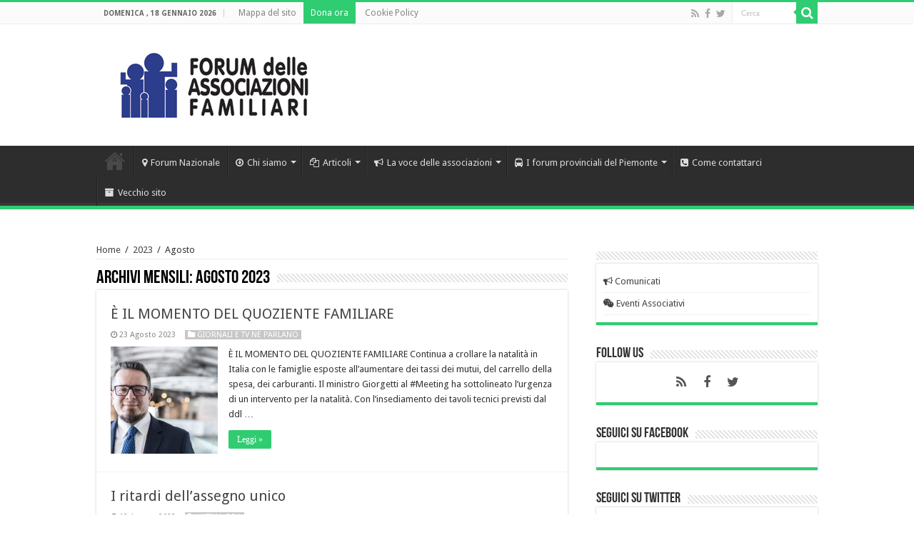

--- FILE ---
content_type: text/html; charset=UTF-8
request_url: https://piemonte.forumfamiglie.org/2023/08/
body_size: 13505
content:
<!DOCTYPE html>
<html lang="it-IT" prefix="og: http://ogp.me/ns#">
<head>
<meta charset="UTF-8" />
<link rel="profile" href="https://gmpg.org/xfn/11" />
<link rel="pingback" href="https://piemonte.forumfamiglie.org/xmlrpc.php" />
<title>Agosto 2023 &#8211; Forum Nazionale delle Associazioni Familiari – Regione Piemonte</title>
<link rel='dns-prefetch' href='//maxcdn.bootstrapcdn.com' />
<link rel='dns-prefetch' href='//fonts.googleapis.com' />
<link rel='dns-prefetch' href='//s.w.org' />
<link rel="alternate" type="application/rss+xml" title="Forum Nazionale delle Associazioni Familiari – Regione Piemonte &raquo; Feed" href="https://piemonte.forumfamiglie.org/feed/" />
		<script type="text/javascript">
			window._wpemojiSettings = {"baseUrl":"https:\/\/s.w.org\/images\/core\/emoji\/12.0.0-1\/72x72\/","ext":".png","svgUrl":"https:\/\/s.w.org\/images\/core\/emoji\/12.0.0-1\/svg\/","svgExt":".svg","source":{"wpemoji":"https:\/\/piemonte.forumfamiglie.org\/wp-includes\/js\/wp-emoji.js","twemoji":"https:\/\/piemonte.forumfamiglie.org\/wp-includes\/js\/twemoji.js"}};
			/**
 * @output wp-includes/js/wp-emoji-loader.js
 */

( function( window, document, settings ) {
	var src, ready, ii, tests;

	// Create a canvas element for testing native browser support of emoji.
	var canvas = document.createElement( 'canvas' );
	var context = canvas.getContext && canvas.getContext( '2d' );

	/**
	 * Checks if two sets of Emoji characters render the same visually.
	 *
	 * @since 4.9.0
	 *
	 * @private
	 *
	 * @param {number[]} set1 Set of Emoji character codes.
	 * @param {number[]} set2 Set of Emoji character codes.
	 *
	 * @return {boolean} True if the two sets render the same.
	 */
	function emojiSetsRenderIdentically( set1, set2 ) {
		var stringFromCharCode = String.fromCharCode;

		// Cleanup from previous test.
		context.clearRect( 0, 0, canvas.width, canvas.height );
		context.fillText( stringFromCharCode.apply( this, set1 ), 0, 0 );
		var rendered1 = canvas.toDataURL();

		// Cleanup from previous test.
		context.clearRect( 0, 0, canvas.width, canvas.height );
		context.fillText( stringFromCharCode.apply( this, set2 ), 0, 0 );
		var rendered2 = canvas.toDataURL();

		return rendered1 === rendered2;
	}

	/**
	 * Detects if the browser supports rendering emoji or flag emoji.
	 *
	 * Flag emoji are a single glyph made of two characters, so some browsers
	 * (notably, Firefox OS X) don't support them.
	 *
	 * @since 4.2.0
	 *
	 * @private
	 *
	 * @param {string} type Whether to test for support of "flag" or "emoji".
	 *
	 * @return {boolean} True if the browser can render emoji, false if it cannot.
	 */
	function browserSupportsEmoji( type ) {
		var isIdentical;

		if ( ! context || ! context.fillText ) {
			return false;
		}

		/*
		 * Chrome on OS X added native emoji rendering in M41. Unfortunately,
		 * it doesn't work when the font is bolder than 500 weight. So, we
		 * check for bold rendering support to avoid invisible emoji in Chrome.
		 */
		context.textBaseline = 'top';
		context.font = '600 32px Arial';

		switch ( type ) {
			case 'flag':
				/*
				 * Test for Transgender flag compatibility. This flag is shortlisted for the Emoji 13 spec,
				 * but has landed in Twemoji early, so we can add support for it, too.
				 *
				 * To test for support, we try to render it, and compare the rendering to how it would look if
				 * the browser doesn't render it correctly (white flag emoji + transgender symbol).
				 */
				isIdentical = emojiSetsRenderIdentically(
					[ 0x1F3F3, 0xFE0F, 0x200D, 0x26A7, 0xFE0F ],
					[ 0x1F3F3, 0xFE0F, 0x200B, 0x26A7, 0xFE0F ]
				);

				if ( isIdentical ) {
					return false;
				}

				/*
				 * Test for UN flag compatibility. This is the least supported of the letter locale flags,
				 * so gives us an easy test for full support.
				 *
				 * To test for support, we try to render it, and compare the rendering to how it would look if
				 * the browser doesn't render it correctly ([U] + [N]).
				 */
				isIdentical = emojiSetsRenderIdentically(
					[ 0xD83C, 0xDDFA, 0xD83C, 0xDDF3 ],
					[ 0xD83C, 0xDDFA, 0x200B, 0xD83C, 0xDDF3 ]
				);

				if ( isIdentical ) {
					return false;
				}

				/*
				 * Test for English flag compatibility. England is a country in the United Kingdom, it
				 * does not have a two letter locale code but rather an five letter sub-division code.
				 *
				 * To test for support, we try to render it, and compare the rendering to how it would look if
				 * the browser doesn't render it correctly (black flag emoji + [G] + [B] + [E] + [N] + [G]).
				 */
				isIdentical = emojiSetsRenderIdentically(
					[ 0xD83C, 0xDFF4, 0xDB40, 0xDC67, 0xDB40, 0xDC62, 0xDB40, 0xDC65, 0xDB40, 0xDC6E, 0xDB40, 0xDC67, 0xDB40, 0xDC7F ],
					[ 0xD83C, 0xDFF4, 0x200B, 0xDB40, 0xDC67, 0x200B, 0xDB40, 0xDC62, 0x200B, 0xDB40, 0xDC65, 0x200B, 0xDB40, 0xDC6E, 0x200B, 0xDB40, 0xDC67, 0x200B, 0xDB40, 0xDC7F ]
				);

				return ! isIdentical;
			case 'emoji':
				/*
				 * Love is love.
				 *
				 * To test for Emoji 12 support, try to render a new emoji: men holding hands, with different skin
				 * tone modifiers.
				 *
				 * When updating this test for future Emoji releases, ensure that individual emoji that make up the
				 * sequence come from older emoji standards.
				 */
				isIdentical = emojiSetsRenderIdentically(
					[0xD83D, 0xDC68, 0xD83C, 0xDFFE, 0x200D, 0xD83E, 0xDD1D, 0x200D, 0xD83D, 0xDC68, 0xD83C, 0xDFFC],
					[0xD83D, 0xDC68, 0xD83C, 0xDFFE, 0x200B, 0xD83E, 0xDD1D, 0x200B, 0xD83D, 0xDC68, 0xD83C, 0xDFFC]
				);

				return ! isIdentical;
		}

		return false;
	}

	/**
	 * Adds a script to the head of the document.
	 *
	 * @ignore
	 *
	 * @since 4.2.0
	 *
	 * @param {Object} src The url where the script is located.
	 * @return {void}
	 */
	function addScript( src ) {
		var script = document.createElement( 'script' );

		script.src = src;
		script.defer = script.type = 'text/javascript';
		document.getElementsByTagName( 'head' )[0].appendChild( script );
	}

	tests = Array( 'flag', 'emoji' );

	settings.supports = {
		everything: true,
		everythingExceptFlag: true
	};

	/*
	 * Tests the browser support for flag emojis and other emojis, and adjusts the
	 * support settings accordingly.
	 */
	for( ii = 0; ii < tests.length; ii++ ) {
		settings.supports[ tests[ ii ] ] = browserSupportsEmoji( tests[ ii ] );

		settings.supports.everything = settings.supports.everything && settings.supports[ tests[ ii ] ];

		if ( 'flag' !== tests[ ii ] ) {
			settings.supports.everythingExceptFlag = settings.supports.everythingExceptFlag && settings.supports[ tests[ ii ] ];
		}
	}

	settings.supports.everythingExceptFlag = settings.supports.everythingExceptFlag && ! settings.supports.flag;

	// Sets DOMReady to false and assigns a ready function to settings.
	settings.DOMReady = false;
	settings.readyCallback = function() {
		settings.DOMReady = true;
	};

	// When the browser can not render everything we need to load a polyfill.
	if ( ! settings.supports.everything ) {
		ready = function() {
			settings.readyCallback();
		};

		/*
		 * Cross-browser version of adding a dom ready event.
		 */
		if ( document.addEventListener ) {
			document.addEventListener( 'DOMContentLoaded', ready, false );
			window.addEventListener( 'load', ready, false );
		} else {
			window.attachEvent( 'onload', ready );
			document.attachEvent( 'onreadystatechange', function() {
				if ( 'complete' === document.readyState ) {
					settings.readyCallback();
				}
			} );
		}

		src = settings.source || {};

		if ( src.concatemoji ) {
			addScript( src.concatemoji );
		} else if ( src.wpemoji && src.twemoji ) {
			addScript( src.twemoji );
			addScript( src.wpemoji );
		}
	}

} )( window, document, window._wpemojiSettings );
		</script>
		<style type="text/css">
img.wp-smiley,
img.emoji {
	display: inline !important;
	border: none !important;
	box-shadow: none !important;
	height: 1em !important;
	width: 1em !important;
	margin: 0 .07em !important;
	vertical-align: -0.1em !important;
	background: none !important;
	padding: 0 !important;
}
</style>
	<link rel='stylesheet' id='tie-insta-style-css'  href='https://piemonte.forumfamiglie.org/wp-content/plugins/instanow/assets/style.css' type='text/css' media='all' />
<link rel='stylesheet' id='wpas-magnific-css'  href='https://piemonte.forumfamiglie.org/wp-content/plugins/awesome-support/assets/admin/css/vendor/magnific-popup.css' type='text/css' media='all' />
<link rel='stylesheet' id='wpas-admin-popup-css'  href='https://piemonte.forumfamiglie.org/wp-content/plugins/awesome-support/assets/admin/css/admin-popup.css' type='text/css' media='all' />
<link rel='stylesheet' id='wp-block-library-css'  href='https://piemonte.forumfamiglie.org/wp-includes/css/dist/block-library/style.css' type='text/css' media='all' />
<link rel='stylesheet' id='wc-block-style-css'  href='https://piemonte.forumfamiglie.org/wp-content/plugins/woocommerce/packages/woocommerce-blocks/build/style.css' type='text/css' media='all' />
<link rel='stylesheet' id='contact-form-7-css'  href='https://piemonte.forumfamiglie.org/wp-content/plugins/contact-form-7/includes/css/styles.css' type='text/css' media='all' />
<link rel='stylesheet' id='cff-css'  href='https://piemonte.forumfamiglie.org/wp-content/plugins/custom-facebook-feed/css/cff-style.css' type='text/css' media='all' />
<link rel='stylesheet' id='sb-font-awesome-css'  href='https://maxcdn.bootstrapcdn.com/font-awesome/4.7.0/css/font-awesome.min.css' type='text/css' media='all' />
<link rel='stylesheet' id='hm-wcdon-frontend-styles-css'  href='https://piemonte.forumfamiglie.org/wp-content/plugins/donations-for-woocommerce/css/frontend.css' type='text/css' media='all' />
<link rel='stylesheet' id='wpdm-font-awesome-css'  href='https://piemonte.forumfamiglie.org/wp-content/plugins/download-manager/assets/fontawesome/css/all.min.css' type='text/css' media='all' />
<link rel='stylesheet' id='wpdm-frontend-css-css'  href='https://piemonte.forumfamiglie.org/wp-content/plugins/download-manager/assets/bootstrap/css/bootstrap.min.css' type='text/css' media='all' />
<link rel='stylesheet' id='wpdm-front-css'  href='https://piemonte.forumfamiglie.org/wp-content/plugins/download-manager/assets/css/front.css' type='text/css' media='all' />
<link rel='stylesheet' id='eelv-share-post-css'  href='https://piemonte.forumfamiglie.org/wp-content/plugins/eelv-share-post/css/share.css' type='text/css' media='all' />
<link rel='stylesheet' id='taqyeem-buttons-style-css'  href='https://piemonte.forumfamiglie.org/wp-content/plugins/taqyeem-buttons/assets/style.css' type='text/css' media='all' />
<link rel='stylesheet' id='taqyeem-style-css'  href='https://piemonte.forumfamiglie.org/wp-content/plugins/taqyeem/style.css' type='text/css' media='all' />
<style id='woocommerce-inline-inline-css' type='text/css'>
.woocommerce form .form-row .required { visibility: visible; }
</style>
<link rel='stylesheet' id='awsm-team-css'  href='https://piemonte.forumfamiglie.org/wp-content/plugins/awsm-team/css/team.min.css' type='text/css' media='all' />
<link rel='stylesheet' id='tie-style-css'  href='https://piemonte.forumfamiglie.org/wp-content/themes/sahifa/style.css' type='text/css' media='all' />
<link rel='stylesheet' id='tie-woocommerce-css'  href='https://piemonte.forumfamiglie.org/wp-content/themes/sahifa/css/woocommerce.css' type='text/css' media='all' />
<link rel='stylesheet' id='tie-ilightbox-skin-css'  href='https://piemonte.forumfamiglie.org/wp-content/themes/sahifa/css/ilightbox/dark-skin/skin.css' type='text/css' media='all' />
<link rel='stylesheet' id='Droid+Sans-css'  href='https://fonts.googleapis.com/css?family=Droid+Sans%3Aregular%2C700' type='text/css' media='all' />
<link rel='stylesheet' id='newsletter-css'  href='https://piemonte.forumfamiglie.org/wp-content/plugins/newsletter/style.css' type='text/css' media='all' />
<script type='text/javascript'>
/* <![CDATA[ */
var tie_insta = {"ajaxurl":"https:\/\/piemonte.forumfamiglie.org\/wp-admin\/admin-ajax.php"};
/* ]]> */
</script>
<script type='text/javascript' src='https://piemonte.forumfamiglie.org/wp-includes/js/jquery/jquery.js'></script>
<script type='text/javascript' src='https://piemonte.forumfamiglie.org/wp-includes/js/jquery/jquery-migrate.js'></script>
<script type='text/javascript' src='https://piemonte.forumfamiglie.org/wp-content/plugins/awesome-support/assets/admin/js/vendor/jquery.magnific-popup.min.js'></script>
<script type='text/javascript' src='https://piemonte.forumfamiglie.org/wp-content/plugins/awesome-support/assets/admin/js/admin-popup.js'></script>
<script type='text/javascript' src='https://piemonte.forumfamiglie.org/wp-content/plugins/download-manager/assets/bootstrap/js/popper.min.js'></script>
<script type='text/javascript' src='https://piemonte.forumfamiglie.org/wp-content/plugins/download-manager/assets/bootstrap/js/bootstrap.min.js'></script>
<script type='text/javascript'>
/* <![CDATA[ */
var wpdm_url = {"home":"https:\/\/piemonte.forumfamiglie.org\/","site":"https:\/\/piemonte.forumfamiglie.org\/","ajax":"https:\/\/piemonte.forumfamiglie.org\/wp-admin\/admin-ajax.php"};
var wpdm_js = {"spinner":"<i class=\"fas fa-sun fa-spin\"><\/i>","client_id":"5f6a46b7e7f27258a0f643cedff38a64"};
var wpdm_strings = {"pass_var":"Password Verified!","pass_var_q":"Please click following button to start download.","start_dl":"Start Download"};
/* ]]> */
</script>
<script type='text/javascript' src='https://piemonte.forumfamiglie.org/wp-content/plugins/download-manager/assets/js/front.js'></script>
<script type='text/javascript' src='https://piemonte.forumfamiglie.org/wp-content/plugins/eelv-share-post/js/share.js'></script>
<script type='text/javascript' src='https://piemonte.forumfamiglie.org/wp-content/plugins/taqyeem/js/tie.js'></script>
<link rel='https://api.w.org/' href='https://piemonte.forumfamiglie.org/wp-json/' />
<link rel="EditURI" type="application/rsd+xml" title="RSD" href="https://piemonte.forumfamiglie.org/xmlrpc.php?rsd" />
<link rel="wlwmanifest" type="application/wlwmanifest+xml" href="https://piemonte.forumfamiglie.org/wp-includes/wlwmanifest.xml" /> 
<meta name="generator" content="WordPress 5.4.16" />
<meta name="generator" content="WooCommerce 4.2.5" />
<meta http-equiv="Content-type" content="text/html; charset=utf-8" /><script type='text/javascript'>
/* <![CDATA[ */
var taqyeem = {"ajaxurl":"https://piemonte.forumfamiglie.org/wp-admin/admin-ajax.php" , "your_rating":"Your Rating:"};
/* ]]> */
</script>
<style type="text/css" media="screen">

</style>
<link rel="shortcut icon" href="https://www2.forumfamiglie.org/wp-content/uploads/2016/10/favicon.png" title="Favicon" />
<!--[if IE]>
<script type="text/javascript">jQuery(document).ready(function (){ jQuery(".menu-item").has("ul").children("a").attr("aria-haspopup", "true");});</script>
<![endif]-->
<!--[if lt IE 9]>
<script src="https://piemonte.forumfamiglie.org/wp-content/themes/sahifa/js/html5.js"></script>
<script src="https://piemonte.forumfamiglie.org/wp-content/themes/sahifa/js/selectivizr-min.js"></script>
<![endif]-->
<!--[if IE 9]>
<link rel="stylesheet" type="text/css" media="all" href="https://piemonte.forumfamiglie.org/wp-content/themes/sahifa/css/ie9.css" />
<![endif]-->
<!--[if IE 8]>
<link rel="stylesheet" type="text/css" media="all" href="https://piemonte.forumfamiglie.org/wp-content/themes/sahifa/css/ie8.css" />
<![endif]-->
<!--[if IE 7]>
<link rel="stylesheet" type="text/css" media="all" href="https://piemonte.forumfamiglie.org/wp-content/themes/sahifa/css/ie7.css" />
<![endif]-->


<meta name="viewport" content="width=device-width, initial-scale=1.0" />

<style>
.post-comments {display:none!important;}
.post-cats {
    background-color: #c8c6c6!important;
    color: #fff !important;
    /*float: left!important;*/
    margin-right: 3px!important;
    padding: 0px 4px 0px 4px!important;

}
.donaNaz {
    background-color: #37b8eb!important;
    color: #fff !important;
    /*float: left!important;*/
    margin-right: 3px!important;
    /*padding: 4px 10px 6px!important;*/

}
.donaNaz a {color: #fff !important;}
.donaReg {
    background-color: #30cc71!important;
    color: #fff !important;
    /*float: left!important;*/
    margin-right: 3px!important;
    /*padding: 4px 10px 6px!important;*/

}
.donaReg a {color: #fff !important;}

.post-cats a {color: #fff !important;}
p.post-meta a {
    color: #fff!important;
    text-transform: uppercase!important;
}
.wide-box li.first-news {
height: auto!important;
}
.wide-box li{
height: 100px!important;
}
</style>

<style type="text/css" media="screen">

body{
	font-family: 'Droid Sans';
}

::-webkit-scrollbar {
	width: 8px;
	height:8px;
}

#main-nav,
.cat-box-content,
#sidebar .widget-container,
.post-listing,
#commentform {
	border-bottom-color: #30cc71;
}

.search-block .search-button,
#topcontrol,
#main-nav ul li.current-menu-item a,
#main-nav ul li.current-menu-item a:hover,
#main-nav ul li.current_page_parent a,
#main-nav ul li.current_page_parent a:hover,
#main-nav ul li.current-menu-parent a,
#main-nav ul li.current-menu-parent a:hover,
#main-nav ul li.current-page-ancestor a,
#main-nav ul li.current-page-ancestor a:hover,
.pagination span.current,
.share-post span.share-text,
.flex-control-paging li a.flex-active,
.ei-slider-thumbs li.ei-slider-element,
.review-percentage .review-item span span,
.review-final-score,
.button,
a.button,
a.more-link,
#main-content input[type="submit"],
.form-submit #submit,
#login-form .login-button,
.widget-feedburner .feedburner-subscribe,
input[type="submit"],
#buddypress button,
#buddypress a.button,
#buddypress input[type=submit],
#buddypress input[type=reset],
#buddypress ul.button-nav li a,
#buddypress div.generic-button a,
#buddypress .comment-reply-link,
#buddypress div.item-list-tabs ul li a span,
#buddypress div.item-list-tabs ul li.selected a,
#buddypress div.item-list-tabs ul li.current a,
#buddypress #members-directory-form div.item-list-tabs ul li.selected span,
#members-list-options a.selected,
#groups-list-options a.selected,
body.dark-skin #buddypress div.item-list-tabs ul li a span,
body.dark-skin #buddypress div.item-list-tabs ul li.selected a,
body.dark-skin #buddypress div.item-list-tabs ul li.current a,
body.dark-skin #members-list-options a.selected,
body.dark-skin #groups-list-options a.selected,
.search-block-large .search-button,
#featured-posts .flex-next:hover,
#featured-posts .flex-prev:hover,
a.tie-cart span.shooping-count,
.woocommerce span.onsale,
.woocommerce-page span.onsale ,
.woocommerce .widget_price_filter .ui-slider .ui-slider-handle,
.woocommerce-page .widget_price_filter .ui-slider .ui-slider-handle,
#check-also-close,
a.post-slideshow-next,
a.post-slideshow-prev,
.widget_price_filter .ui-slider .ui-slider-handle,
.quantity .minus:hover,
.quantity .plus:hover,
.mejs-container .mejs-controls .mejs-time-rail .mejs-time-current,
#reading-position-indicator  {
	background-color:#30cc71;
}

::-webkit-scrollbar-thumb{
	background-color:#30cc71 !important;
}

#theme-footer,
#theme-header,
.top-nav ul li.current-menu-item:before,
#main-nav .menu-sub-content ,
#main-nav ul ul,
#check-also-box {
	border-top-color: #30cc71;
}

.search-block:after {
	border-right-color:#30cc71;
}

body.rtl .search-block:after {
	border-left-color:#30cc71;
}

#main-nav ul > li.menu-item-has-children:hover > a:after,
#main-nav ul > li.mega-menu:hover > a:after {
	border-color:transparent transparent #30cc71;
}

.widget.timeline-posts li a:hover,
.widget.timeline-posts li a:hover span.tie-date {
	color: #30cc71;
}

.widget.timeline-posts li a:hover span.tie-date:before {
	background: #30cc71;
	border-color: #30cc71;
}

#order_review,
#order_review_heading {
	border-color: #30cc71;
}


body {
	background-color: #ffffff !important;
	background-position: top center;
}

a {
	text-decoration: none;
}
		
a:hover {
	color: #fa0808;
	text-decoration: underline;
}
		
</style>

		<script type="text/javascript">
			/* <![CDATA[ */
				var sf_position = '0';
				var sf_templates = "<a href=\"{search_url_escaped}\">Vedi tutti i risultati<\/a>";
				var sf_input = '.search-live';
				jQuery(document).ready(function(){
					jQuery(sf_input).ajaxyLiveSearch({"expand":false,"searchUrl":"https:\/\/piemonte.forumfamiglie.org\/?s=%s","text":"Search","delay":500,"iwidth":180,"width":315,"ajaxUrl":"https:\/\/piemonte.forumfamiglie.org\/wp-admin\/admin-ajax.php","rtl":0});
					jQuery(".live-search_ajaxy-selective-input").keyup(function() {
						var width = jQuery(this).val().length * 8;
						if(width < 50) {
							width = 50;
						}
						jQuery(this).width(width);
					});
					jQuery(".live-search_ajaxy-selective-search").click(function() {
						jQuery(this).find(".live-search_ajaxy-selective-input").focus();
					});
					jQuery(".live-search_ajaxy-selective-close").click(function() {
						jQuery(this).parent().remove();
					});
				});
			/* ]]> */
		</script>
			<noscript><style>.woocommerce-product-gallery{ opacity: 1 !important; }</style></noscript>
	
<link rel="shortcut icon" type="image/x-icon" href="https://piemonte.forumfamiglie.org/wp-content/themes/sahifa/favicon.ico" />
<style>#wpadminbar #wp-admin-bar-site-name>.ab-item:before { content: none !important;}li#wp-admin-bar-site-name a { background: url( "https://piemonte.forumfamiglie.org/wp-content/themes/sahifa/favicon.ico" ) left center/20px no-repeat !important; padding-left: 21px !important; background-size: 20px !important; } li#wp-admin-bar-site-name { margin-left: 5px !important; } li#wp-admin-bar-site-name {} #wp-admin-bar-site-name div a { background: none !important; }
</style><meta name="generator" content="WordPress Download Manager 3.3.02" />
                <style>
        /* WPDM Link Template Styles */        </style>
                <style>

            :root {
                --color-primary: #4a8eff;
                --color-primary-rgb: 74, 142, 255;
                --color-primary-hover: #5998ff;
                --color-primary-active: #3281ff;
                --color-secondary: #6c757d;
                --color-secondary-rgb: 108, 117, 125;
                --color-secondary-hover: #6c757d;
                --color-secondary-active: #6c757d;
                --color-success: #018e11;
                --color-success-rgb: 1, 142, 17;
                --color-success-hover: #0aad01;
                --color-success-active: #0c8c01;
                --color-info: #2CA8FF;
                --color-info-rgb: 44, 168, 255;
                --color-info-hover: #2CA8FF;
                --color-info-active: #2CA8FF;
                --color-warning: #FFB236;
                --color-warning-rgb: 255, 178, 54;
                --color-warning-hover: #FFB236;
                --color-warning-active: #FFB236;
                --color-danger: #ff5062;
                --color-danger-rgb: 255, 80, 98;
                --color-danger-hover: #ff5062;
                --color-danger-active: #ff5062;
                --color-green: #30b570;
                --color-blue: #0073ff;
                --color-purple: #8557D3;
                --color-red: #ff5062;
                --color-muted: rgba(69, 89, 122, 0.6);
                --wpdm-font: "Rubik", -apple-system, BlinkMacSystemFont, "Segoe UI", Roboto, Helvetica, Arial, sans-serif, "Apple Color Emoji", "Segoe UI Emoji", "Segoe UI Symbol";
            }

            .wpdm-download-link.btn.btn-primary {
                border-radius: 4px;
            }


        </style>
        </head>
<body data-rsssl=1 id="top" class="archive date theme-sahifa woocommerce-no-js lazy-enabled">

<div class="wrapper-outer">

	<div class="background-cover"></div>

	<aside id="slide-out">

			<div class="search-mobile">
			<form method="get" id="searchform-mobile" action="https://piemonte.forumfamiglie.org/">
				<button class="search-button" type="submit" value="Cerca"><i class="fa fa-search"></i></button>
				<input type="text" id="s-mobile" name="s" title="Cerca" value="Cerca" onfocus="if (this.value == 'Cerca') {this.value = '';}" onblur="if (this.value == '') {this.value = 'Cerca';}"  />
			</form>
		</div><!-- .search-mobile /-->
	
			<div class="social-icons">
		<a class="ttip-none" title="Rss" href="https://piemonte.forumfamiglie.org/feed/" target="_blank"><i class="fa fa-rss"></i></a><a class="ttip-none" title="Facebook" href="https://www.facebook.com/forumfamigliepiemonte" target="_blank"><i class="fa fa-facebook"></i></a><a class="ttip-none" title="Twitter" href="https://twitter.com/@forumfamipiem" target="_blank"><i class="fa fa-twitter"></i></a>
			</div>

	
		<div id="mobile-menu" ></div>
	</aside><!-- #slide-out /-->

		<div id="wrapper" class="wide-layout">
		<div class="inner-wrapper">

		<header id="theme-header" class="theme-header">
						<div id="top-nav" class="top-nav">
				<div class="container">

							<span class="today-date">domenica , 18 Gennaio 2026</span>
				<div class="top-menu"><ul id="menu-top" class="menu"><li id="menu-item-294" class="menu-item menu-item-type-post_type menu-item-object-page menu-item-294"><a href="https://piemonte.forumfamiglie.org/mappa-del-sito/">Mappa del sito</a></li>
<li id="menu-item-293" class="donaReg menu-item menu-item-type-post_type menu-item-object-page menu-item-293"><a href="https://piemonte.forumfamiglie.org/dona-ora/">Dona ora</a></li>
<li id="menu-item-292" class="menu-item menu-item-type-post_type menu-item-object-page menu-item-292"><a href="https://piemonte.forumfamiglie.org/cookie-policy/">Cookie Policy</a></li>
</ul></div>
						<div class="search-block">
						<form method="get" id="searchform-header" action="https://piemonte.forumfamiglie.org/">
							<button class="search-button" type="submit" value="Cerca"><i class="fa fa-search"></i></button>
							<input class="search-live" type="text" id="s-header" name="s" title="Cerca" value="Cerca" onfocus="if (this.value == 'Cerca') {this.value = '';}" onblur="if (this.value == '') {this.value = 'Cerca';}"  />
						</form>
					</div><!-- .search-block /-->
			<div class="social-icons">
		<a class="ttip-none" title="Rss" href="https://piemonte.forumfamiglie.org/feed/" target="_blank"><i class="fa fa-rss"></i></a><a class="ttip-none" title="Facebook" href="https://www.facebook.com/forumfamigliepiemonte" target="_blank"><i class="fa fa-facebook"></i></a><a class="ttip-none" title="Twitter" href="https://twitter.com/@forumfamipiem" target="_blank"><i class="fa fa-twitter"></i></a>
			</div>

	
	
				</div><!-- .container /-->
			</div><!-- .top-menu /-->
			
		<div class="header-content">

					<a id="slide-out-open" class="slide-out-open" href="#"><span></span></a>
		
			<div class="logo" style=" margin-top:15px; margin-bottom:15px;">
			<h2>								<a title="Forum Nazionale delle Associazioni Familiari – Regione Piemonte" href="https://piemonte.forumfamiglie.org/">
					<img src="https://www2.forumfamiglie.org/wp-content/uploads/2016/10/logodefinitivo-1.jpg" alt="Forum Nazionale delle Associazioni Familiari – Regione Piemonte"  /><strong>Forum Nazionale delle Associazioni Familiari – Regione Piemonte Ecco un altro sito Forum Nazionale delle Associazioni Familiari &#8211; @forumfamiglie siti</strong>
				</a>
			</h2>			</div><!-- .logo /-->
			<div class="e3lan e3lan-top">
			<a href="" title="" >
				<img src="https://piemonte.www2.forumfamiglie.org/wp-content/uploads/sites/11/2016/10/testata_piemonte.jpg" alt="" />
			</a>
				</div>			<div class="clear"></div>

		</div>
													<nav id="main-nav" class="fixed-enabled">
				<div class="container">

									<a class="main-nav-logo" title="Forum Nazionale delle Associazioni Familiari – Regione Piemonte" href="https://piemonte.forumfamiglie.org/">
						<img src="https://www2.forumfamiglie.org/wp-content/uploads/2016/10/nav-logo-1.png" width="195" height="54" alt="Forum Nazionale delle Associazioni Familiari – Regione Piemonte">
					</a>
				
					<div class="main-menu"><ul id="menu-main-menu" class="menu"><li id="menu-item-296" class="menu-item menu-item-type-custom menu-item-object-custom menu-item-home menu-item-296"><a href="https://piemonte.forumfamiglie.org/">Home</a></li>
<li id="menu-item-295" class="menu-item menu-item-type-custom menu-item-object-custom menu-item-295"><a target="_blank" href="http://www.forumfamiglie.org"><i class="fa fa-map-marker"></i>Forum Nazionale</a></li>
<li id="menu-item-497" class="menu-item menu-item-type-post_type menu-item-object-page menu-item-has-children menu-item-497"><a href="https://piemonte.forumfamiglie.org/chi-siamo/"><i class="fa fa-arrow-circle-o-down"></i>Chi siamo</a>
<ul class="sub-menu menu-sub-content">
	<li id="menu-item-511" class="menu-item menu-item-type-post_type menu-item-object-page menu-item-511"><a href="https://piemonte.forumfamiglie.org/presentazione/"><i class="fa fa-microphone"></i>Presentazione</a></li>
	<li id="menu-item-510" class="menu-item menu-item-type-post_type menu-item-object-page menu-item-510"><a href="https://piemonte.forumfamiglie.org/il-nostro-statuto/"><i class="fa fa-newspaper-o"></i>Il nostro statuto</a></li>
	<li id="menu-item-2237" class="menu-item menu-item-type-post_type menu-item-object-page menu-item-2237"><a href="https://piemonte.forumfamiglie.org/il-nostro-direttivo/"><i class="fa fa-object-group"></i>Il nostro direttivo</a></li>
	<li id="menu-item-623" class="menu-item menu-item-type-taxonomy menu-item-object-category menu-item-623"><a href="https://piemonte.forumfamiglie.org/category/le-associazioni-aderenti/"><i class="fa fa-cogs"></i>Le associazioni aderenti</a></li>
</ul>
</li>
<li id="menu-item-449" class="menu-item menu-item-type-taxonomy menu-item-object-category menu-item-has-children menu-item-449"><a href="https://piemonte.forumfamiglie.org/category/articoli/"><i class="fa fa-files-o"></i>Articoli</a>
<ul class="sub-menu menu-sub-content">
	<li id="menu-item-446" class="menu-item menu-item-type-taxonomy menu-item-object-category menu-item-446"><a href="https://piemonte.forumfamiglie.org/category/articoli/"><i class="fa fa-file-o"></i>Articoli</a></li>
	<li id="menu-item-447" class="menu-item menu-item-type-taxonomy menu-item-object-category menu-item-447"><a href="https://piemonte.forumfamiglie.org/category/eventi-associativi/"><i class="fa fa-hourglass-start"></i>Eventi associativi</a></li>
	<li id="menu-item-448" class="menu-item menu-item-type-taxonomy menu-item-object-category menu-item-448"><a href="https://piemonte.forumfamiglie.org/category/comunicati-regionali/"><i class="fa fa-print"></i>Comunicati regionali</a></li>
	<li id="menu-item-602" class="menu-item menu-item-type-taxonomy menu-item-object-category menu-item-602"><a href="https://piemonte.forumfamiglie.org/category/notizie-dalla-regione-piemonte/"><i class="fa fa-comment"></i>Notizie dalla Regione Piemonte</a></li>
</ul>
</li>
<li id="menu-item-1828" class="menu-item menu-item-type-post_type menu-item-object-page menu-item-has-children menu-item-1828"><a href="https://piemonte.forumfamiglie.org/la-voce-delle-associazioni/"><i class="fa fa-bullhorn"></i>La voce delle associazioni</a>
<ul class="sub-menu menu-sub-content">
	<li id="menu-item-542" class="menu-item menu-item-type-taxonomy menu-item-object-category menu-item-542"><a href="https://piemonte.forumfamiglie.org/category/le-associazioni-aderenti/blog/"><i class="fa fa-heart"></i>Il blog dei Gruppi Famiglia</a></li>
	<li id="menu-item-556" class="menu-item menu-item-type-taxonomy menu-item-object-category menu-item-556"><a href="https://piemonte.forumfamiglie.org/category/le-associazioni-aderenti/famiglie-nuove/"><i class="fa fa-home"></i>Famiglie Nuove</a></li>
	<li id="menu-item-560" class="menu-item menu-item-type-taxonomy menu-item-object-category menu-item-560"><a href="https://piemonte.forumfamiglie.org/category/le-associazioni-aderenti/il-movimento-per-la-vita-torino/"><i class="fa fa-child"></i>Il Movimento per la Vita Torino</a></li>
	<li id="menu-item-669" class="menu-item menu-item-type-taxonomy menu-item-object-category menu-item-669"><a href="https://piemonte.forumfamiglie.org/category/le-associazioni-aderenti/amici-dei-bambini/"><i class="fa fa-bed"></i>Amici dei bambini</a></li>
	<li id="menu-item-673" class="menu-item menu-item-type-taxonomy menu-item-object-category menu-item-673"><a href="https://piemonte.forumfamiglie.org/category/le-associazioni-aderenti/famiglie-per-laccoglienza/"><i class="fa fa-dot-circle-o"></i>Famiglie per l&#8217;accoglienza</a></li>
	<li id="menu-item-697" class="menu-item menu-item-type-taxonomy menu-item-object-category menu-item-697"><a href="https://piemonte.forumfamiglie.org/category/le-associazioni-aderenti/centro-italiano-femminile/"><i class="fa fa-female"></i>Centro Italiano Femminile</a></li>
	<li id="menu-item-799" class="menu-item menu-item-type-taxonomy menu-item-object-category menu-item-799"><a href="https://piemonte.forumfamiglie.org/category/le-associazioni-aderenti/comunita-papa-giovanni-xxiii/"><i class="fa fa-slideshare"></i>Papa Giovanni XXIII</a></li>
	<li id="menu-item-804" class="menu-item menu-item-type-taxonomy menu-item-object-category menu-item-804"><a href="https://piemonte.forumfamiglie.org/category/le-associazioni-aderenti/ass-genitori-scuole-cattoliche/"><i class="fa fa-users"></i>Ass. GEnitori Scuole Cattoliche</a></li>
	<li id="menu-item-999" class="menu-item menu-item-type-taxonomy menu-item-object-category menu-item-999"><a href="https://piemonte.forumfamiglie.org/category/le-associazioni-aderenti/ordine-francescano-secolare/"><i class="fa fa-user-plus"></i>Ordine francescano secolare</a></li>
	<li id="menu-item-1207" class="menu-item menu-item-type-taxonomy menu-item-object-category menu-item-1207"><a href="https://piemonte.forumfamiglie.org/category/le-associazioni-aderenti/consultori-familiari-di-ispirazione-cristiana/"><i class="fa fa-comments"></i>Consultori d&#8217;ispirazione cristiana</a></li>
	<li id="menu-item-1211" class="menu-item menu-item-type-taxonomy menu-item-object-category menu-item-1211"><a href="https://piemonte.forumfamiglie.org/category/le-associazioni-aderenti/movimento-cristiano-lavoratori/"><i class="fa fa-industry"></i>Movimento Cristiano Lavoratori</a></li>
	<li id="menu-item-1905" class="menu-item menu-item-type-taxonomy menu-item-object-category menu-item-1905"><a href="https://piemonte.forumfamiglie.org/category/le-associazioni-aderenti/gic/"><i class="fa fa-balance-scale"></i>GIC Forum</a></li>
	<li id="menu-item-1948" class="menu-item menu-item-type-taxonomy menu-item-object-category menu-item-1948"><a href="https://piemonte.forumfamiglie.org/category/la-voce-delle-associazioni/associazione-italiana-telespettatori/"><i class="fa fa-desktop"></i>AIART</a></li>
	<li id="menu-item-2236" class="menu-item menu-item-type-taxonomy menu-item-object-category menu-item-2236"><a href="https://piemonte.forumfamiglie.org/category/la-voce-delle-associazioni/acli/"><i class="fa fa-retweet"></i>ACLI</a></li>
	<li id="menu-item-2455" class="menu-item menu-item-type-taxonomy menu-item-object-category menu-item-2455"><a href="https://piemonte.forumfamiglie.org/category/la-voce-delle-associazioni/ucid/"><i class="fa fa-wrench"></i>UCID</a></li>
	<li id="menu-item-2554" class="menu-item menu-item-type-taxonomy menu-item-object-category menu-item-2554"><a href="https://piemonte.forumfamiglie.org/category/articoli/famiglia-al-centro/"><i class="fa fa-anchor"></i>Famiglia al centro</a></li>
	<li id="menu-item-2591" class="menu-item menu-item-type-taxonomy menu-item-object-category menu-item-2591"><a href="https://piemonte.forumfamiglie.org/category/articoli/ufficio-famiglia-torino/">Ufficio Famiglia Torino</a></li>
	<li id="menu-item-2648" class="menu-item menu-item-type-taxonomy menu-item-object-category menu-item-2648"><a href="https://piemonte.forumfamiglie.org/category/la-voce-delle-associazioni/spazio-genitori/"><i class="fa fa-anchor"></i>Spazio Genitori</a></li>
	<li id="menu-item-3081" class="menu-item menu-item-type-taxonomy menu-item-object-category menu-item-3081"><a href="https://piemonte.forumfamiglie.org/category/articoli/retrouvaille/"><i class="fa fa-compress"></i>Retrouvaille</a></li>
	<li id="menu-item-3082" class="menu-item menu-item-type-taxonomy menu-item-object-category menu-item-3082"><a href="https://piemonte.forumfamiglie.org/category/articoli/famiglia-al-centro/">Famiglia al centro</a></li>
	<li id="menu-item-3171" class="menu-item menu-item-type-taxonomy menu-item-object-category menu-item-3171"><a href="https://piemonte.forumfamiglie.org/category/articoli/aief/"><i class="fa fa-heart"></i>AIEF</a></li>
</ul>
</li>
<li id="menu-item-561" class="menu-item menu-item-type-taxonomy menu-item-object-category menu-item-has-children menu-item-561"><a href="https://piemonte.forumfamiglie.org/category/i-forum-provinciali-del-piemonte/"><i class="fa fa-bus"></i>I forum provinciali del Piemonte</a>
<ul class="sub-menu menu-sub-content">
	<li id="menu-item-2277" class="menu-item menu-item-type-taxonomy menu-item-object-category menu-item-2277"><a href="https://piemonte.forumfamiglie.org/category/i-forum-provinciali-del-piemonte/forum-di-asti/"><i class="fa fa-glass"></i>Forum di Asti</a></li>
	<li id="menu-item-2293" class="menu-item menu-item-type-taxonomy menu-item-object-category menu-item-2293"><a href="https://piemonte.forumfamiglie.org/category/i-forum-provinciali-del-piemonte/forum-di-novara/"><i class="fa fa-plane"></i>Forum di Novara</a></li>
	<li id="menu-item-586" class="menu-item menu-item-type-taxonomy menu-item-object-category menu-item-586"><a href="https://piemonte.forumfamiglie.org/category/i-forum-provinciali-del-piemonte/forum-di-cuneo/"><i class="fa fa-paper-plane"></i>Forum di Cuneo</a></li>
	<li id="menu-item-587" class="menu-item menu-item-type-taxonomy menu-item-object-category menu-item-587"><a href="https://piemonte.forumfamiglie.org/category/i-forum-provinciali-del-piemonte/forum-di-torino/"><i class="fa fa-car"></i>Forum di Torino</a></li>
</ul>
</li>
<li id="menu-item-508" class="menu-item menu-item-type-post_type menu-item-object-page menu-item-508"><a href="https://piemonte.forumfamiglie.org/come-contattarci/"><i class="fa fa-phone-square"></i>Come contattarci</a></li>
<li id="menu-item-725" class="menu-item menu-item-type-taxonomy menu-item-object-category menu-item-725"><a href="https://piemonte.forumfamiglie.org/category/vecchio-sito/"><i class="fa fa-archive"></i>Vecchio sito</a></li>
</ul></div>					
					
				</div>
			</nav><!-- .main-nav /-->
					</header><!-- #header /-->

	
	
	<div id="main-content" class="container">
	<div class="content">
		<div xmlns:v="http://rdf.data-vocabulary.org/#"  id="crumbs"><span typeof="v:Breadcrumb"><a rel="v:url" property="v:title" class="crumbs-home" href="https://piemonte.forumfamiglie.org">Home</a></span> <span class="delimiter">/</span> <span typeof="v:Breadcrumb"><a rel="v:url" property="v:title" href="https://piemonte.forumfamiglie.org/2023/">2023</a></span> <span class="delimiter">/</span> <span class="current">Agosto</span></div>		
		<div class="page-head">
						<h2 class="page-title">
									Archivi mensili: <span>Agosto 2023</span>							</h2>
			<div class="stripe-line"></div>
		</div>

				
		<div class="post-listing archive-box">


	<article class="item-list">
	
		<h2 class="post-box-title">
			<a href="https://piemonte.forumfamiglie.org/2023/08/23/e-il-momento-del-quoziente-familiare/">È IL MOMENTO DEL QUOZIENTE FAMILIARE</a>
		</h2>
		
		<p class="post-meta">
	
		
	<span class="tie-date"><i class="fa fa-clock-o"></i>23 Agosto 2023</span>	
	<span class="post-cats"><i class="fa fa-folder"></i><a href="https://piemonte.forumfamiglie.org/category/giornali-e-tv-ne-parlano/" rel="category tag">Giornali e tv ne parlano</a></span>
	
</p>
					

		
			
		
		<div class="post-thumbnail">
			<a href="https://piemonte.forumfamiglie.org/2023/08/23/e-il-momento-del-quoziente-familiare/">
				<img width="150" height="150" src="https://piemonte.forumfamiglie.org/wp-content/uploads/sites/11/2023/08/Adriano-Bordignon-150x150-1.jpg" class="attachment-tie-medium size-tie-medium wp-post-image" alt="" srcset="https://piemonte.forumfamiglie.org/wp-content/uploads/sites/11/2023/08/Adriano-Bordignon-150x150-1.jpg 150w, https://piemonte.forumfamiglie.org/wp-content/uploads/sites/11/2023/08/Adriano-Bordignon-150x150-1-100x100.jpg 100w" sizes="(max-width: 150px) 100vw, 150px" />				<span class="fa overlay-icon"></span>
			</a>
		</div><!-- post-thumbnail /-->
		
					
		<div class="entry">
			<p>È IL MOMENTO DEL QUOZIENTE FAMILIARE Continua a crollare la natalità in Italia con le famiglie esposte all’aumentare dei tassi dei mutui, del carrello della spesa, dei carburanti. Il ministro Giorgetti al #Meeting ha sottolineato l’urgenza di un intervento per la natalità. Con l’insediamento dei tavoli tecnici previsti dal ddl &hellip;</p>
			<a class="more-link" href="https://piemonte.forumfamiglie.org/2023/08/23/e-il-momento-del-quoziente-familiare/">Leggi &raquo;</a>
		</div>

				
		<div class="clear"></div>
	</article><!-- .item-list -->
	

	<article class="item-list">
	
		<h2 class="post-box-title">
			<a href="https://piemonte.forumfamiglie.org/2023/08/12/i-ritardi-dellassegno-unico/">I ritardi dell’assegno unico</a>
		</h2>
		
		<p class="post-meta">
	
		
	<span class="tie-date"><i class="fa fa-clock-o"></i>12 Agosto 2023</span>	
	<span class="post-cats"><i class="fa fa-folder"></i><a href="https://piemonte.forumfamiglie.org/category/ultima-ora/" rel="category tag">Ultima ora</a></span>
	
</p>
					

		
			
		
		<div class="post-thumbnail">
			<a href="https://piemonte.forumfamiglie.org/2023/08/12/i-ritardi-dellassegno-unico/">
				<img width="150" height="150" src="https://piemonte.forumfamiglie.org/wp-content/uploads/sites/11/2023/08/65779123_2947609458644958_9020707283369197568_o-150x150-1.jpg" class="attachment-tie-medium size-tie-medium wp-post-image" alt="" srcset="https://piemonte.forumfamiglie.org/wp-content/uploads/sites/11/2023/08/65779123_2947609458644958_9020707283369197568_o-150x150-1.jpg 150w, https://piemonte.forumfamiglie.org/wp-content/uploads/sites/11/2023/08/65779123_2947609458644958_9020707283369197568_o-150x150-1-100x100.jpg 100w" sizes="(max-width: 150px) 100vw, 150px" />				<span class="fa overlay-icon"></span>
			</a>
		</div><!-- post-thumbnail /-->
		
					
		<div class="entry">
			<p>I ritardi dell’assegno unico Il crollo demografico in Italia non si arresta perché non siamo in grado ancora di produrre una politica che faccia sentire le famiglie al centro di un progetto del Sistema Paese. Nei primi cinque mesi del 2023 sono nati appena 148.249 bambini contro i già esigui &hellip;</p>
			<a class="more-link" href="https://piemonte.forumfamiglie.org/2023/08/12/i-ritardi-dellassegno-unico/">Leggi &raquo;</a>
		</div>

				
		<div class="clear"></div>
	</article><!-- .item-list -->
	

	<article class="item-list">
	
		<h2 class="post-box-title">
			<a href="https://piemonte.forumfamiglie.org/2023/08/12/agesc-piemonte-nuovo-direttivo/">AGESC Piemonte: nuovo direttivo</a>
		</h2>
		
		<p class="post-meta">
	
		
	<span class="tie-date"><i class="fa fa-clock-o"></i>12 Agosto 2023</span>	
	<span class="post-cats"><i class="fa fa-folder"></i><a href="https://piemonte.forumfamiglie.org/category/articoli/" rel="category tag">Articoli</a>, <a href="https://piemonte.forumfamiglie.org/category/le-associazioni-aderenti/ass-genitori-scuole-cattoliche/" rel="category tag">Ass. GEnitori Scuole Cattoliche</a>, <a href="https://piemonte.forumfamiglie.org/category/comunicati/" rel="category tag">Comunicati</a></span>
	
</p>
					

		
			
		
		<div class="post-thumbnail">
			<a href="https://piemonte.forumfamiglie.org/2023/08/12/agesc-piemonte-nuovo-direttivo/">
				<img width="296" height="165" src="https://piemonte.forumfamiglie.org/wp-content/uploads/sites/11/2023/08/AGESC-296x165.png" class="attachment-tie-medium size-tie-medium wp-post-image" alt="" />				<span class="fa overlay-icon"></span>
			</a>
		</div><!-- post-thumbnail /-->
		
					
		<div class="entry">
			<p>Agesc Piemonte: Marina Frola nuovo presidente sino al 2026 Il 10 luglio si è svolta in modalità on line l’Assemblea regionale elettiva per il triennio 2023-2026 dell’Agesc (Associazione genitori scuole cattoliche) Piemonte. Sono stati votati all’unanimità: Marina Frola, presidente; Cosimo Nisi, vicepresidente; Gianna Pierini Indelicato, segretaria; Maria Manuela Mina, tesoriera; &hellip;</p>
			<a class="more-link" href="https://piemonte.forumfamiglie.org/2023/08/12/agesc-piemonte-nuovo-direttivo/">Leggi &raquo;</a>
		</div>

				
		<div class="clear"></div>
	</article><!-- .item-list -->
	
</div>
			</div>
	<aside id="sidebar">
	<div class="theiaStickySidebar">
<div id="nav_menu-1" class="widget widget_nav_menu"><div class="widget-top"><h4> </h4><div class="stripe-line"></div></div>
						<div class="widget-container"><div class="menu-articoli-container"><ul id="menu-articoli" class="menu"><li id="menu-item-298" class="menu-item menu-item-type-taxonomy menu-item-object-category menu-item-298"><a href="https://piemonte.forumfamiglie.org/category/comunicati-regionali/"><i class="fa fa-bullhorn" aria-hidden="true"></i> Comunicati</a></li>
<li id="menu-item-299" class="menu-item menu-item-type-taxonomy menu-item-object-category menu-item-299"><a href="https://piemonte.forumfamiglie.org/category/eventi-associativi/"><i class="fa fa-weixin" aria-hidden="true"></i> Eventi Associativi</a></li>
</ul></div></div></div><!-- .widget /--><div id="duplicate_widget-2" class=" social-2 social-icons-widget widget widget_duplicate_widget"><div class="widget-top"><h4>Follow Us</h4><div class="stripe-line"></div></div>
						<div class="widget-container">		<div class="social-icons">
		<a class="ttip-none" title="Rss" href="https://piemonte.forumfamiglie.org/feed/" target="_blank"><i class="fa fa-rss"></i></a><a class="ttip-none" title="Facebook" href="https://www.facebook.com/forumfamigliepiemonte" target="_blank"><i class="fa fa-facebook"></i></a><a class="ttip-none" title="Twitter" href="https://twitter.com/@forumfamipiem" target="_blank"><i class="fa fa-twitter"></i></a>
			</div>

</div></div><!-- .widget /--><div id="duplicate_widget-3" class=" ca_facebook_feed_plus_widget-1 widget_ca_facebook_feed_plus_widget widget widget_duplicate_widget"><div class="widget-top"><h4>Seguici su Facebook</h4><div class="stripe-line"></div></div>
						<div class="widget-container"><div id="fb-root"></div>
		<div class='fb-page' 
		data-href='https://www.facebook.com/forumfamigliepiemonte' 
		data-tabs='timeline, messages, events' 
		data-width='300' 
		data-height='400' 
		data-small-header='true' 
		data-adapt-container-width='true' 
		data-hide-cover='true' 
		data-show-facepile='true'>
			<div class='fb-xfbml-parse-ignore'>
				
			</div>
		</div></div></div><!-- .widget /--><div id="duplicate_widget-4" class=" text-html-widget-1 text-html widget widget_duplicate_widget"><div class="widget-top"><h4>Seguici su Twitter</h4><div class="stripe-line"></div></div>
						<div class="widget-container"><div ><a class="twitter-timeline" data-lang="it" data-height="500" data-theme="light" data-link-color="#FAB81E" href="https://twitter.com/forumfamipiem">Tweets by Forum Famiglie Piemonte</a> <script async src="//platform.twitter.com/widgets.js" charset="utf-8"></script>
<a href="https://twitter.com/forumfamipiem" class="twitter-follow-button" data-show-count="false">Follow @forumfamipiem</a><script async src="//platform.twitter.com/widgets.js" charset="utf-8"></script>
				</div><div class="clear"></div></div></div><!-- .widget /-->		<div id="recent-posts-2" class="widget widget_recent_entries">		<div class="widget-top"><h4>Ultime notizie</h4><div class="stripe-line"></div></div>
						<div class="widget-container">		<ul>
											<li>
					<a href="https://piemonte.forumfamiglie.org/2025/12/31/manovra-bordignon-forum-famiglie-legge-di-bilancio-primo-passo-ora-servono-politiche-strutturali-piu-generose-a-favore-delle-famiglie/">Manovra. Bordignon (Forum Famiglie): “Legge di Bilancio primo passo, ora servono politiche strutturali più generose a favore delle famiglie”</a>
											<span class="post-date">31 Dicembre 2025</span>
									</li>
											<li>
					<a href="https://piemonte.forumfamiglie.org/2025/12/22/genitori-comunque/">Genitori comunque&#8230;</a>
											<span class="post-date">22 Dicembre 2025</span>
									</li>
											<li>
					<a href="https://piemonte.forumfamiglie.org/2025/12/22/presentato-a-grugliasco-to-il-progetto-c-a-s-a/">Presentato a Grugliasco (TO) il progetto C.A.S.A.</a>
											<span class="post-date">22 Dicembre 2025</span>
									</li>
					</ul>
		</div></div><!-- .widget /-->	</div><!-- .theiaStickySidebar /-->
</aside><!-- #sidebar /-->	<div class="clear"></div>
</div><!-- .container /-->

<footer id="theme-footer">
	<div id="footer-widget-area" class="footer-4c">

			<div id="footer-first" class="footer-widgets-box">
						<div id="text-html-widget-2" class="text-html-box" >
			<img src="/wp-content/uploads/2016/10/logoFooter-2.png"><br><br>
<p align="center">
<b>CF. 96375680582</b></p>
<br><br>
<i class="fa fa-map-marker" aria-hidden="true"></i>
 Indirizzo <br>
    00000 Città<br><br>
<i class="fa fa-phone-square" aria-hidden="true"></i>
 tel. 00.0000.000<br><br>
<i class="fa fa-fax" aria-hidden="true"></i>
 fax 00.0000.0000			</div>
				</div>
	
			<div id="footer-second" class="footer-widgets-box">
			<div id="calendar-1" class="footer-widget widget_calendar"><div class="footer-widget-top"><h4>Archivi mensili</h4></div>
						<div class="footer-widget-container"><div id="calendar_wrap" class="calendar_wrap"><table id="wp-calendar" class="wp-calendar-table">
	<caption>Agosto 2023</caption>
	<thead>
	<tr>
		<th scope="col" title="lunedì">L</th>
		<th scope="col" title="martedì">M</th>
		<th scope="col" title="mercoledì">M</th>
		<th scope="col" title="giovedì">G</th>
		<th scope="col" title="venerdì">V</th>
		<th scope="col" title="sabato">S</th>
		<th scope="col" title="domenica">D</th>
	</tr>
	</thead>
	<tbody>
	<tr>
		<td colspan="1" class="pad">&nbsp;</td><td>1</td><td>2</td><td>3</td><td>4</td><td>5</td><td>6</td>
	</tr>
	<tr>
		<td>7</td><td>8</td><td>9</td><td>10</td><td>11</td><td><a href="https://piemonte.forumfamiglie.org/2023/08/12/" aria-label="Articoli pubblicati in 12 August 2023">12</a></td><td>13</td>
	</tr>
	<tr>
		<td>14</td><td>15</td><td>16</td><td>17</td><td>18</td><td>19</td><td>20</td>
	</tr>
	<tr>
		<td>21</td><td>22</td><td><a href="https://piemonte.forumfamiglie.org/2023/08/23/" aria-label="Articoli pubblicati in 23 August 2023">23</a></td><td>24</td><td>25</td><td>26</td><td>27</td>
	</tr>
	<tr>
		<td>28</td><td>29</td><td>30</td><td>31</td>
		<td class="pad" colspan="3">&nbsp;</td>
	</tr>
	</tbody>
	</table><nav aria-label="Mesi precedenti e successivi" class="wp-calendar-nav">
		<span class="wp-calendar-nav-prev"><a href="https://piemonte.forumfamiglie.org/2023/07/">&laquo; Lug</a></span>
		<span class="pad">&nbsp;</span>
		<span class="wp-calendar-nav-next"><a href="https://piemonte.forumfamiglie.org/2023/09/">Set &raquo;</a></span>
	</nav></div></div></div><!-- .widget /-->		</div><!-- #second .widget-area -->
	

			<div id="footer-third" class="footer-widgets-box">
			<div id="social-2" class="footer-widget social-icons-widget"><div class="footer-widget-top"><h4>Follow Us</h4></div>
						<div class="footer-widget-container">		<div class="social-icons">
		<a class="ttip-none" title="Rss" href="https://piemonte.forumfamiglie.org/feed/" target="_blank"><i class="fa fa-rss"></i></a><a class="ttip-none" title="Facebook" href="https://www.facebook.com/forumfamigliepiemonte" target="_blank"><i class="fa fa-facebook"></i></a><a class="ttip-none" title="Twitter" href="https://twitter.com/@forumfamipiem" target="_blank"><i class="fa fa-twitter"></i></a>
			</div>

</div></div><!-- .widget /--><div id="news-pic-widget-1" class="footer-widget news-pic"><div class="footer-widget-top"><h4>News in Pictures		</h4></div>
						<div class="footer-widget-container">										<div class="post-thumbnail">
					<a class="ttip" title="Manovra. Bordignon (Forum Famiglie): “Legge di Bilancio primo passo, ora servono politiche strutturali più generose a favore delle famiglie”" href="https://piemonte.forumfamiglie.org/2025/12/31/manovra-bordignon-forum-famiglie-legge-di-bilancio-primo-passo-ora-servono-politiche-strutturali-piu-generose-a-favore-delle-famiglie/" ><img width="110" height="75" src="https://piemonte.forumfamiglie.org/wp-content/uploads/sites/11/2025/12/QUADRO-DI-SINTESI-DEGLI-INTERVENTI-1_page-0001-110x75.jpg" class="attachment-tie-small size-tie-small wp-post-image" alt="" /><span class="fa overlay-icon"></span></a>
				</div><!-- post-thumbnail /-->
											<div class="post-thumbnail">
					<a class="ttip" title="Genitori comunque&#8230;" href="https://piemonte.forumfamiglie.org/2025/12/22/genitori-comunque/" ><img width="110" height="75" src="https://piemonte.forumfamiglie.org/wp-content/uploads/sites/11/2025/12/Genitori-comunque-110x75.jpg" class="attachment-tie-small size-tie-small wp-post-image" alt="" /><span class="fa overlay-icon"></span></a>
				</div><!-- post-thumbnail /-->
											<div class="post-thumbnail">
					<a class="ttip" title="Presentato a Grugliasco (TO) il progetto C.A.S.A." href="https://piemonte.forumfamiglie.org/2025/12/22/presentato-a-grugliasco-to-il-progetto-c-a-s-a/" ><img width="110" height="75" src="https://piemonte.forumfamiglie.org/wp-content/uploads/sites/11/2025/12/Gontero-CASA-110x75.jpg" class="attachment-tie-small size-tie-small wp-post-image" alt="" /><span class="fa overlay-icon"></span></a>
				</div><!-- post-thumbnail /-->
											<div class="post-thumbnail">
					<a class="ttip" title="Progetto CASA: Comunità, Alleanze , Solidarietà, Accoglienza" href="https://piemonte.forumfamiglie.org/2025/12/16/progetto-casa-comunita-alleanze-solidarieta-accoglienza/" ><img width="110" height="75" src="https://piemonte.forumfamiglie.org/wp-content/uploads/sites/11/2025/12/download-110x75.jpg" class="attachment-tie-small size-tie-small wp-post-image" alt="" /><span class="fa overlay-icon"></span></a>
				</div><!-- post-thumbnail /-->
							<div class="clear"></div>
	</div></div><!-- .widget /-->		</div><!-- #third .widget-area -->
	
			<div id="footer-fourth" class="footer-widgets-box">
			<div id="nav_menu-2" class="footer-widget widget_nav_menu"><div class="footer-widget-top"><h4>NEWS</h4></div>
						<div class="footer-widget-container"><div class="menu-articoli-container"><ul id="menu-articoli-1" class="menu"><li class="menu-item menu-item-type-taxonomy menu-item-object-category menu-item-298"><a href="https://piemonte.forumfamiglie.org/category/comunicati-regionali/"><i class="fa fa-bullhorn" aria-hidden="true"></i> Comunicati</a></li>
<li class="menu-item menu-item-type-taxonomy menu-item-object-category menu-item-299"><a href="https://piemonte.forumfamiglie.org/category/eventi-associativi/"><i class="fa fa-weixin" aria-hidden="true"></i> Eventi Associativi</a></li>
</ul></div></div></div><!-- .widget /-->		</div><!-- #fourth .widget-area -->
		
	</div><!-- #footer-widget-area -->
	<div class="clear"></div>
</footer><!-- .Footer /-->
				
<div class="clear"></div>
<div class="footer-bottom">
	<div class="container">
		<div class="alignright">
			Realizzato da <a href="http://www.yatw.eu">Young at Work Communication</a>		</div>
				<div class="social-icons">
		<a class="ttip-none" title="Rss" href="https://piemonte.forumfamiglie.org/feed/" target="_blank"><i class="fa fa-rss"></i></a><a class="ttip-none" title="Facebook" href="https://www.facebook.com/forumfamigliepiemonte" target="_blank"><i class="fa fa-facebook"></i></a><a class="ttip-none" title="Twitter" href="https://twitter.com/@forumfamipiem" target="_blank"><i class="fa fa-twitter"></i></a>
			</div>

		
		<div class="alignleft">
			© Copyright 2026, All Rights Reserved		</div>
		<div class="clear"></div>
	</div><!-- .Container -->
</div><!-- .Footer bottom -->

</div><!-- .inner-Wrapper -->
</div><!-- #Wrapper -->
</div><!-- .Wrapper-outer -->
	<div id="topcontrol" class="fa fa-angle-up" title="Torna Su"></div>
<div id="fb-root"></div>
<!-- Custom Facebook Feed JS -->
<script type="text/javascript">
var cfflinkhashtags = "true";
</script>
            <script>
                jQuery(function($){

                    
                });
            </script>
            <div id="fb-root"></div>
            	<script type="text/javascript">
		var c = document.body.className;
		c = c.replace(/woocommerce-no-js/, 'woocommerce-js');
		document.body.className = c;
	</script>
	<script type='text/javascript' src='https://piemonte.forumfamiglie.org/wp-content/plugins/custom-facebook-feed/js/cff-scripts.js'></script>
<script type='text/javascript' src='https://piemonte.forumfamiglie.org/wp-includes/js/dist/vendor/wp-polyfill.js'></script>
<script type='text/javascript'>
( 'fetch' in window ) || document.write( '<script src="https://piemonte.forumfamiglie.org/wp-includes/js/dist/vendor/wp-polyfill-fetch.js"></scr' + 'ipt>' );( document.contains ) || document.write( '<script src="https://piemonte.forumfamiglie.org/wp-includes/js/dist/vendor/wp-polyfill-node-contains.js"></scr' + 'ipt>' );( window.DOMRect ) || document.write( '<script src="https://piemonte.forumfamiglie.org/wp-includes/js/dist/vendor/wp-polyfill-dom-rect.js"></scr' + 'ipt>' );( window.URL && window.URL.prototype && window.URLSearchParams ) || document.write( '<script src="https://piemonte.forumfamiglie.org/wp-includes/js/dist/vendor/wp-polyfill-url.js"></scr' + 'ipt>' );( window.FormData && window.FormData.prototype.keys ) || document.write( '<script src="https://piemonte.forumfamiglie.org/wp-includes/js/dist/vendor/wp-polyfill-formdata.js"></scr' + 'ipt>' );( Element.prototype.matches && Element.prototype.closest ) || document.write( '<script src="https://piemonte.forumfamiglie.org/wp-includes/js/dist/vendor/wp-polyfill-element-closest.js"></scr' + 'ipt>' );
</script>
<script type='text/javascript' src='https://piemonte.forumfamiglie.org/wp-includes/js/dist/i18n.js'></script>
<script type='text/javascript' src='https://piemonte.forumfamiglie.org/wp-includes/js/jquery/jquery.form.js'></script>
<script type='text/javascript' src='https://piemonte.forumfamiglie.org/wp-content/plugins/woocommerce/assets/js/jquery-blockui/jquery.blockUI.js'></script>
<script type='text/javascript'>
/* <![CDATA[ */
var wc_add_to_cart_params = {"ajax_url":"\/wp-admin\/admin-ajax.php","wc_ajax_url":"\/?wc-ajax=%%endpoint%%","i18n_view_cart":"Visualizza carrello","cart_url":"https:\/\/piemonte.forumfamiglie.org","is_cart":"","cart_redirect_after_add":"no"};
/* ]]> */
</script>
<script type='text/javascript' src='https://piemonte.forumfamiglie.org/wp-content/plugins/woocommerce/assets/js/frontend/add-to-cart.js'></script>
<script type='text/javascript' src='https://piemonte.forumfamiglie.org/wp-content/plugins/woocommerce/assets/js/js-cookie/js.cookie.js'></script>
<script type='text/javascript'>
/* <![CDATA[ */
var woocommerce_params = {"ajax_url":"\/wp-admin\/admin-ajax.php","wc_ajax_url":"\/?wc-ajax=%%endpoint%%"};
/* ]]> */
</script>
<script type='text/javascript' src='https://piemonte.forumfamiglie.org/wp-content/plugins/woocommerce/assets/js/frontend/woocommerce.js'></script>
<script type='text/javascript'>
/* <![CDATA[ */
var wc_cart_fragments_params = {"ajax_url":"\/wp-admin\/admin-ajax.php","wc_ajax_url":"\/?wc-ajax=%%endpoint%%","cart_hash_key":"wc_cart_hash_b2fb81f6a03b9e7e67c612ad9dd7296c","fragment_name":"wc_fragments_b2fb81f6a03b9e7e67c612ad9dd7296c","request_timeout":"5000"};
/* ]]> */
</script>
<script type='text/javascript' src='https://piemonte.forumfamiglie.org/wp-content/plugins/woocommerce/assets/js/frontend/cart-fragments.js'></script>
<script type='text/javascript' src='https://piemonte.forumfamiglie.org/wp-content/plugins/awsm-team/js/team.min.js'></script>
<script type='text/javascript'>
/* <![CDATA[ */
var tie = {"mobile_menu_active":"true","mobile_menu_top":"","lightbox_all":"true","lightbox_gallery":"true","woocommerce_lightbox":"yes","lightbox_skin":"dark","lightbox_thumb":"vertical","lightbox_arrows":"","sticky_sidebar":"1","is_singular":"","SmothScroll":"true","reading_indicator":"","lang_no_results":"Nessun risultato","lang_results_found":"Risultati trovati"};
/* ]]> */
</script>
<script type='text/javascript' src='https://piemonte.forumfamiglie.org/wp-content/themes/sahifa/js/tie-scripts.js'></script>
<script type='text/javascript' src='https://piemonte.forumfamiglie.org/wp-content/themes/sahifa/js/ilightbox.packed.js'></script>
<script type='text/javascript'>
/* <![CDATA[ */
var newsletter = {"messages":{"email_error":"The email is not correct","name_error":"The name is not correct","surname_error":"The last name is not correct","profile_error":"Un campo obbligatorio non \u00e8 compilato","privacy_error":"You must accept the privacy statement"},"profile_max":"20"};
/* ]]> */
</script>
<script type='text/javascript' src='https://piemonte.forumfamiglie.org/wp-content/plugins/newsletter/subscription/validate.js'></script>
<script type='text/javascript' src='https://piemonte.forumfamiglie.org/wp-includes/js/wp-embed.js'></script>
<script type='text/javascript' src='https://piemonte.forumfamiglie.org/wp-content/themes/sahifa/js/search.js'></script>
<script type='text/javascript'>
/* <![CDATA[ */
var vars = {"app_id":"503595753002055","lang":"en_US"};
/* ]]> */
</script>
<script type='text/javascript' src='https://piemonte.forumfamiglie.org/wp-content/plugins/social-media-feed-widget-plus/includes/js/ca-facebook-feed-plus.js'></script>
</body>
</html>

--- FILE ---
content_type: application/javascript
request_url: https://piemonte.forumfamiglie.org/wp-content/plugins/social-media-feed-widget-plus/includes/js/ca-facebook-feed-plus.js
body_size: 73
content:
jQuery(document).ready(function () {
	
	appid       	=	vars.app_id;
	select_lng		=	vars.lang;
    if(select_lng	== '') {
        select_lng	=	'en_US';
    }
	(function(d, s, id) {
	  var js, fjs 	=	d.getElementsByTagName(s)[0];
	  if (d.getElementById(id)) return;
	  js 			=	d.createElement(s); js.id = id;
	  js.src 		=	"//connect.facebook.net/"+select_lng+"/sdk.js#xfbml=1&version=v2.4&appId="+appid;
	  fjs.parentNode.insertBefore(js, fjs);
	}(document, 'script', 'facebook-jssdk'));
});
